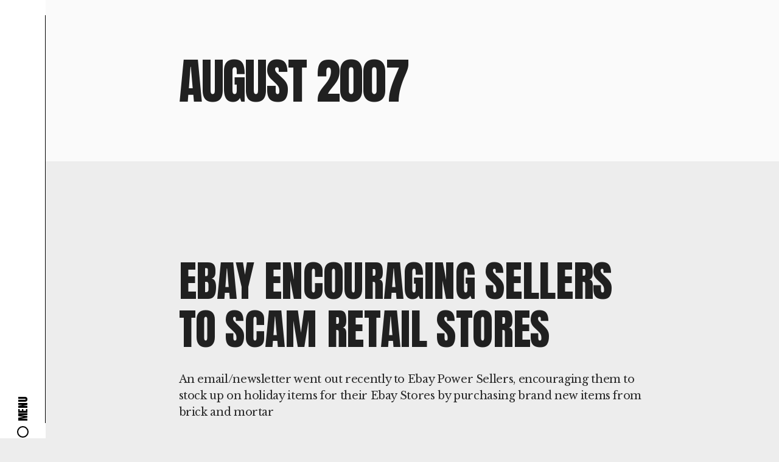

--- FILE ---
content_type: text/html; charset=UTF-8
request_url: https://www.davidbinkowski.com/2007/08/
body_size: 12405
content:
<!DOCTYPE html>
<html lang="en-US">
<head>
	<meta charset="UTF-8">
	<meta name="viewport" content="width=device-width, initial-scale=1, user-scalable=yes">

	<meta name='robots' content='noindex, follow' />

	<!-- This site is optimized with the Yoast SEO plugin v26.5 - https://yoast.com/wordpress/plugins/seo/ -->
	<title>August 2007 - David Binkowski</title>
	<meta property="og:locale" content="en_US" />
	<meta property="og:type" content="website" />
	<meta property="og:title" content="August 2007 - David Binkowski" />
	<meta property="og:url" content="https://www.davidbinkowski.com/2007/08/" />
	<meta property="og:site_name" content="David Binkowski" />
	<meta name="twitter:card" content="summary_large_image" />
	<script type="application/ld+json" class="yoast-schema-graph">{"@context":"https://schema.org","@graph":[{"@type":"CollectionPage","@id":"https://www.davidbinkowski.com/2007/08/","url":"https://www.davidbinkowski.com/2007/08/","name":"August 2007 - David Binkowski","isPartOf":{"@id":"https://www.davidbinkowski.com/#website"},"breadcrumb":{"@id":"https://www.davidbinkowski.com/2007/08/#breadcrumb"},"inLanguage":"en-US"},{"@type":"BreadcrumbList","@id":"https://www.davidbinkowski.com/2007/08/#breadcrumb","itemListElement":[{"@type":"ListItem","position":1,"name":"Home","item":"https://www.davidbinkowski.com/"},{"@type":"ListItem","position":2,"name":"Archives for August 2007"}]},{"@type":"WebSite","@id":"https://www.davidbinkowski.com/#website","url":"https://www.davidbinkowski.com/","name":"David Binkowski","description":"Global marketer, consultant, speaker and podcaster","publisher":{"@id":"https://www.davidbinkowski.com/#/schema/person/8cc6771e3a591f863f2b57852c8959ba"},"potentialAction":[{"@type":"SearchAction","target":{"@type":"EntryPoint","urlTemplate":"https://www.davidbinkowski.com/?s={search_term_string}"},"query-input":{"@type":"PropertyValueSpecification","valueRequired":true,"valueName":"search_term_string"}}],"inLanguage":"en-US"},{"@type":["Person","Organization"],"@id":"https://www.davidbinkowski.com/#/schema/person/8cc6771e3a591f863f2b57852c8959ba","name":"David Binkowski","image":{"@type":"ImageObject","inLanguage":"en-US","@id":"https://www.davidbinkowski.com/#/schema/person/image/","url":"https://www.davidbinkowski.com/wp-content/uploads/2022/07/davidbinkowski_headshot.jpg","contentUrl":"https://www.davidbinkowski.com/wp-content/uploads/2022/07/davidbinkowski_headshot.jpg","width":400,"height":400,"caption":"David Binkowski"},"logo":{"@id":"https://www.davidbinkowski.com/#/schema/person/image/"},"sameAs":["https://www.largemedia.com"]}]}</script>
	<!-- / Yoast SEO plugin. -->


<link rel='dns-prefetch' href='//www.googletagmanager.com' />
<link rel='dns-prefetch' href='//fonts.googleapis.com' />
<link rel="alternate" type="application/rss+xml" title="David Binkowski &raquo; Feed" href="https://www.davidbinkowski.com/feed/" />
<link rel="alternate" type="application/rss+xml" title="David Binkowski &raquo; Comments Feed" href="https://www.davidbinkowski.com/comments/feed/" />
<style id='wp-img-auto-sizes-contain-inline-css' type='text/css'>
img:is([sizes=auto i],[sizes^="auto," i]){contain-intrinsic-size:3000px 1500px}
/*# sourceURL=wp-img-auto-sizes-contain-inline-css */
</style>
<style id='classic-theme-styles-inline-css' type='text/css'>
/*! This file is auto-generated */
.wp-block-button__link{color:#fff;background-color:#32373c;border-radius:9999px;box-shadow:none;text-decoration:none;padding:calc(.667em + 2px) calc(1.333em + 2px);font-size:1.125em}.wp-block-file__button{background:#32373c;color:#fff;text-decoration:none}
/*# sourceURL=/wp-includes/css/classic-themes.min.css */
</style>
<style id='global-styles-inline-css' type='text/css'>
:root{--wp--preset--aspect-ratio--square: 1;--wp--preset--aspect-ratio--4-3: 4/3;--wp--preset--aspect-ratio--3-4: 3/4;--wp--preset--aspect-ratio--3-2: 3/2;--wp--preset--aspect-ratio--2-3: 2/3;--wp--preset--aspect-ratio--16-9: 16/9;--wp--preset--aspect-ratio--9-16: 9/16;--wp--preset--color--black: #000000;--wp--preset--color--cyan-bluish-gray: #abb8c3;--wp--preset--color--white: #ffffff;--wp--preset--color--pale-pink: #f78da7;--wp--preset--color--vivid-red: #cf2e2e;--wp--preset--color--luminous-vivid-orange: #ff6900;--wp--preset--color--luminous-vivid-amber: #fcb900;--wp--preset--color--light-green-cyan: #7bdcb5;--wp--preset--color--vivid-green-cyan: #00d084;--wp--preset--color--pale-cyan-blue: #8ed1fc;--wp--preset--color--vivid-cyan-blue: #0693e3;--wp--preset--color--vivid-purple: #9b51e0;--wp--preset--gradient--vivid-cyan-blue-to-vivid-purple: linear-gradient(135deg,rgb(6,147,227) 0%,rgb(155,81,224) 100%);--wp--preset--gradient--light-green-cyan-to-vivid-green-cyan: linear-gradient(135deg,rgb(122,220,180) 0%,rgb(0,208,130) 100%);--wp--preset--gradient--luminous-vivid-amber-to-luminous-vivid-orange: linear-gradient(135deg,rgb(252,185,0) 0%,rgb(255,105,0) 100%);--wp--preset--gradient--luminous-vivid-orange-to-vivid-red: linear-gradient(135deg,rgb(255,105,0) 0%,rgb(207,46,46) 100%);--wp--preset--gradient--very-light-gray-to-cyan-bluish-gray: linear-gradient(135deg,rgb(238,238,238) 0%,rgb(169,184,195) 100%);--wp--preset--gradient--cool-to-warm-spectrum: linear-gradient(135deg,rgb(74,234,220) 0%,rgb(151,120,209) 20%,rgb(207,42,186) 40%,rgb(238,44,130) 60%,rgb(251,105,98) 80%,rgb(254,248,76) 100%);--wp--preset--gradient--blush-light-purple: linear-gradient(135deg,rgb(255,206,236) 0%,rgb(152,150,240) 100%);--wp--preset--gradient--blush-bordeaux: linear-gradient(135deg,rgb(254,205,165) 0%,rgb(254,45,45) 50%,rgb(107,0,62) 100%);--wp--preset--gradient--luminous-dusk: linear-gradient(135deg,rgb(255,203,112) 0%,rgb(199,81,192) 50%,rgb(65,88,208) 100%);--wp--preset--gradient--pale-ocean: linear-gradient(135deg,rgb(255,245,203) 0%,rgb(182,227,212) 50%,rgb(51,167,181) 100%);--wp--preset--gradient--electric-grass: linear-gradient(135deg,rgb(202,248,128) 0%,rgb(113,206,126) 100%);--wp--preset--gradient--midnight: linear-gradient(135deg,rgb(2,3,129) 0%,rgb(40,116,252) 100%);--wp--preset--font-size--small: 13px;--wp--preset--font-size--medium: 20px;--wp--preset--font-size--large: 36px;--wp--preset--font-size--x-large: 42px;--wp--preset--spacing--20: 0.44rem;--wp--preset--spacing--30: 0.67rem;--wp--preset--spacing--40: 1rem;--wp--preset--spacing--50: 1.5rem;--wp--preset--spacing--60: 2.25rem;--wp--preset--spacing--70: 3.38rem;--wp--preset--spacing--80: 5.06rem;--wp--preset--shadow--natural: 6px 6px 9px rgba(0, 0, 0, 0.2);--wp--preset--shadow--deep: 12px 12px 50px rgba(0, 0, 0, 0.4);--wp--preset--shadow--sharp: 6px 6px 0px rgba(0, 0, 0, 0.2);--wp--preset--shadow--outlined: 6px 6px 0px -3px rgb(255, 255, 255), 6px 6px rgb(0, 0, 0);--wp--preset--shadow--crisp: 6px 6px 0px rgb(0, 0, 0);}:where(.is-layout-flex){gap: 0.5em;}:where(.is-layout-grid){gap: 0.5em;}body .is-layout-flex{display: flex;}.is-layout-flex{flex-wrap: wrap;align-items: center;}.is-layout-flex > :is(*, div){margin: 0;}body .is-layout-grid{display: grid;}.is-layout-grid > :is(*, div){margin: 0;}:where(.wp-block-columns.is-layout-flex){gap: 2em;}:where(.wp-block-columns.is-layout-grid){gap: 2em;}:where(.wp-block-post-template.is-layout-flex){gap: 1.25em;}:where(.wp-block-post-template.is-layout-grid){gap: 1.25em;}.has-black-color{color: var(--wp--preset--color--black) !important;}.has-cyan-bluish-gray-color{color: var(--wp--preset--color--cyan-bluish-gray) !important;}.has-white-color{color: var(--wp--preset--color--white) !important;}.has-pale-pink-color{color: var(--wp--preset--color--pale-pink) !important;}.has-vivid-red-color{color: var(--wp--preset--color--vivid-red) !important;}.has-luminous-vivid-orange-color{color: var(--wp--preset--color--luminous-vivid-orange) !important;}.has-luminous-vivid-amber-color{color: var(--wp--preset--color--luminous-vivid-amber) !important;}.has-light-green-cyan-color{color: var(--wp--preset--color--light-green-cyan) !important;}.has-vivid-green-cyan-color{color: var(--wp--preset--color--vivid-green-cyan) !important;}.has-pale-cyan-blue-color{color: var(--wp--preset--color--pale-cyan-blue) !important;}.has-vivid-cyan-blue-color{color: var(--wp--preset--color--vivid-cyan-blue) !important;}.has-vivid-purple-color{color: var(--wp--preset--color--vivid-purple) !important;}.has-black-background-color{background-color: var(--wp--preset--color--black) !important;}.has-cyan-bluish-gray-background-color{background-color: var(--wp--preset--color--cyan-bluish-gray) !important;}.has-white-background-color{background-color: var(--wp--preset--color--white) !important;}.has-pale-pink-background-color{background-color: var(--wp--preset--color--pale-pink) !important;}.has-vivid-red-background-color{background-color: var(--wp--preset--color--vivid-red) !important;}.has-luminous-vivid-orange-background-color{background-color: var(--wp--preset--color--luminous-vivid-orange) !important;}.has-luminous-vivid-amber-background-color{background-color: var(--wp--preset--color--luminous-vivid-amber) !important;}.has-light-green-cyan-background-color{background-color: var(--wp--preset--color--light-green-cyan) !important;}.has-vivid-green-cyan-background-color{background-color: var(--wp--preset--color--vivid-green-cyan) !important;}.has-pale-cyan-blue-background-color{background-color: var(--wp--preset--color--pale-cyan-blue) !important;}.has-vivid-cyan-blue-background-color{background-color: var(--wp--preset--color--vivid-cyan-blue) !important;}.has-vivid-purple-background-color{background-color: var(--wp--preset--color--vivid-purple) !important;}.has-black-border-color{border-color: var(--wp--preset--color--black) !important;}.has-cyan-bluish-gray-border-color{border-color: var(--wp--preset--color--cyan-bluish-gray) !important;}.has-white-border-color{border-color: var(--wp--preset--color--white) !important;}.has-pale-pink-border-color{border-color: var(--wp--preset--color--pale-pink) !important;}.has-vivid-red-border-color{border-color: var(--wp--preset--color--vivid-red) !important;}.has-luminous-vivid-orange-border-color{border-color: var(--wp--preset--color--luminous-vivid-orange) !important;}.has-luminous-vivid-amber-border-color{border-color: var(--wp--preset--color--luminous-vivid-amber) !important;}.has-light-green-cyan-border-color{border-color: var(--wp--preset--color--light-green-cyan) !important;}.has-vivid-green-cyan-border-color{border-color: var(--wp--preset--color--vivid-green-cyan) !important;}.has-pale-cyan-blue-border-color{border-color: var(--wp--preset--color--pale-cyan-blue) !important;}.has-vivid-cyan-blue-border-color{border-color: var(--wp--preset--color--vivid-cyan-blue) !important;}.has-vivid-purple-border-color{border-color: var(--wp--preset--color--vivid-purple) !important;}.has-vivid-cyan-blue-to-vivid-purple-gradient-background{background: var(--wp--preset--gradient--vivid-cyan-blue-to-vivid-purple) !important;}.has-light-green-cyan-to-vivid-green-cyan-gradient-background{background: var(--wp--preset--gradient--light-green-cyan-to-vivid-green-cyan) !important;}.has-luminous-vivid-amber-to-luminous-vivid-orange-gradient-background{background: var(--wp--preset--gradient--luminous-vivid-amber-to-luminous-vivid-orange) !important;}.has-luminous-vivid-orange-to-vivid-red-gradient-background{background: var(--wp--preset--gradient--luminous-vivid-orange-to-vivid-red) !important;}.has-very-light-gray-to-cyan-bluish-gray-gradient-background{background: var(--wp--preset--gradient--very-light-gray-to-cyan-bluish-gray) !important;}.has-cool-to-warm-spectrum-gradient-background{background: var(--wp--preset--gradient--cool-to-warm-spectrum) !important;}.has-blush-light-purple-gradient-background{background: var(--wp--preset--gradient--blush-light-purple) !important;}.has-blush-bordeaux-gradient-background{background: var(--wp--preset--gradient--blush-bordeaux) !important;}.has-luminous-dusk-gradient-background{background: var(--wp--preset--gradient--luminous-dusk) !important;}.has-pale-ocean-gradient-background{background: var(--wp--preset--gradient--pale-ocean) !important;}.has-electric-grass-gradient-background{background: var(--wp--preset--gradient--electric-grass) !important;}.has-midnight-gradient-background{background: var(--wp--preset--gradient--midnight) !important;}.has-small-font-size{font-size: var(--wp--preset--font-size--small) !important;}.has-medium-font-size{font-size: var(--wp--preset--font-size--medium) !important;}.has-large-font-size{font-size: var(--wp--preset--font-size--large) !important;}.has-x-large-font-size{font-size: var(--wp--preset--font-size--x-large) !important;}
:where(.wp-block-post-template.is-layout-flex){gap: 1.25em;}:where(.wp-block-post-template.is-layout-grid){gap: 1.25em;}
:where(.wp-block-term-template.is-layout-flex){gap: 1.25em;}:where(.wp-block-term-template.is-layout-grid){gap: 1.25em;}
:where(.wp-block-columns.is-layout-flex){gap: 2em;}:where(.wp-block-columns.is-layout-grid){gap: 2em;}
:root :where(.wp-block-pullquote){font-size: 1.5em;line-height: 1.6;}
/*# sourceURL=global-styles-inline-css */
</style>
<link rel='stylesheet' id='wpo_min-header-0-css' href='https://www.davidbinkowski.com/wp-content/cache/wpo-minify/1765361079/assets/wpo-minify-header-580e9720.min.css' type='text/css' media='all' />
<script type="text/javascript" id="wpo_min-header-0-js-extra">
/* <![CDATA[ */
var latepoint_helper = {"route_action":"latepoint_route_call","response_status":{"success":"success","error":"error"},"ajaxurl":"https://www.davidbinkowski.com/wp-admin/admin-ajax.php","time_pick_style":"timebox","string_today":"Today","reload_booking_form_summary_route":"steps__reload_booking_form_summary_panel","time_system":"12","msg_not_available":"Not Available","booking_button_route":"steps__start","remove_cart_item_route":"carts__remove_item_from_cart","show_booking_end_time":"no","customer_dashboard_url":"https://www.davidbinkowski.com/customer-cabinet","demo_mode":"","cancel_booking_prompt":"Are you sure you want to cancel this appointment?","single_space_message":"Space Available","many_spaces_message":"Spaces Available","body_font_family":"\"latepoint\", -apple-system, system-ui, BlinkMacSystemFont, \"Segoe UI\", Roboto, \"Helvetica Neue\", Arial, sans-serif ","headings_font_family":"\"latepoint\", -apple-system, system-ui, BlinkMacSystemFont, \"Segoe UI\", Roboto, \"Helvetica Neue\", Arial, sans-serif ","currency_symbol_before":"$","currency_symbol_after":"","thousand_separator":",","decimal_separator":".","number_of_decimals":"2","included_phone_countries":"[]","default_phone_country":"us","is_timezone_selected":"","start_from_order_intent_route":"steps__start_from_order_intent","start_from_order_intent_key":"","is_enabled_show_dial_code_with_flag":"1","mask_phone_number_fields":"1","msg_validation_presence":"can not be blank","msg_validation_presence_checkbox":"has to be checked","msg_validation_invalid":"is invalid","msg_minutes_suffix":" minutes","is_stripe_connect_enabled":"","check_order_intent_bookable_route":"steps__check_order_intent_bookable","generate_timeslots_for_day_route":"steps__generate_timeslots_for_day","payment_environment":"live","style_border_radius":"flat","datepicker_timeslot_selected_label":"Selected","invoices_payment_form_route":"invoices__payment_form","invoices_summary_before_payment_route":"invoices__summary_before_payment","reset_presets_when_adding_new_item":"","start_from_transaction_access_key":"","stripe_connect_route_create_payment_intent":"stripe_connect__create_payment_intent","stripe_connect_route_create_payment_intent_for_transaction_intent":"stripe_connect__create_payment_intent_for_transaction"};
//# sourceURL=wpo_min-header-0-js-extra
/* ]]> */
</script>
<script type="text/javascript" src="https://www.davidbinkowski.com/wp-content/cache/wpo-minify/1765361079/assets/wpo-minify-header-539b406f.min.js" id="wpo_min-header-0-js"></script>

<!-- Google tag (gtag.js) snippet added by Site Kit -->
<!-- Google Analytics snippet added by Site Kit -->
<script type="text/javascript" src="https://www.googletagmanager.com/gtag/js?id=G-M7WFYW0RES" id="google_gtagjs-js" async></script>
<script type="text/javascript" id="google_gtagjs-js-after">
/* <![CDATA[ */
window.dataLayer = window.dataLayer || [];function gtag(){dataLayer.push(arguments);}
gtag("set","linker",{"domains":["www.davidbinkowski.com"]});
gtag("js", new Date());
gtag("set", "developer_id.dZTNiMT", true);
gtag("config", "G-M7WFYW0RES");
//# sourceURL=google_gtagjs-js-after
/* ]]> */
</script>
<link rel="https://api.w.org/" href="https://www.davidbinkowski.com/wp-json/" /><link rel="EditURI" type="application/rsd+xml" title="RSD" href="https://www.davidbinkowski.com/xmlrpc.php?rsd" />
<meta name="generator" content="WordPress 6.9" />
<meta name="generator" content="Site Kit by Google 1.167.0" /><meta name="generator" content="Elementor 3.33.4; features: e_font_icon_svg, additional_custom_breakpoints; settings: css_print_method-external, google_font-enabled, font_display-swap">
			<style>
				.e-con.e-parent:nth-of-type(n+4):not(.e-lazyloaded):not(.e-no-lazyload),
				.e-con.e-parent:nth-of-type(n+4):not(.e-lazyloaded):not(.e-no-lazyload) * {
					background-image: none !important;
				}
				@media screen and (max-height: 1024px) {
					.e-con.e-parent:nth-of-type(n+3):not(.e-lazyloaded):not(.e-no-lazyload),
					.e-con.e-parent:nth-of-type(n+3):not(.e-lazyloaded):not(.e-no-lazyload) * {
						background-image: none !important;
					}
				}
				@media screen and (max-height: 640px) {
					.e-con.e-parent:nth-of-type(n+2):not(.e-lazyloaded):not(.e-no-lazyload),
					.e-con.e-parent:nth-of-type(n+2):not(.e-lazyloaded):not(.e-no-lazyload) * {
						background-image: none !important;
					}
				}
			</style>
			</head>
<body class="archive date wp-custom-logo wp-theme-grete latepoint qode-framework-1.2.6 qodef-qi--no-touch qi-addons-for-elementor-1.9.5 grete-core-1.2 qode-optimizer-1.0.4 grete-1.4 qodef-content-grid-1100 qodef-back-to-top--enabled qodef-custom-cursor-enabled qodef-custom-cursor-x-with-circle  qodef-header--vertical-sliding qodef-header-appearance--none qodef-header--transparent qodef-mobile-header--standard qodef-drop-down-second--full-width qodef-drop-down-second--default elementor-default elementor-kit-5" itemscope itemtype="https://schema.org/WebPage">
	<a class="skip-link screen-reader-text" href="#qodef-page-content">Skip to the content</a>	<div id="qodef-page-wrapper" class="">
		
<header id="qodef-page-header" role="banner">
	<div id="qodef-page-header-inner" class=" qodef-skin--dark">
		<div class="qodef-vertical-sliding-area qodef--static">
			<a itemprop="url" class="qodef-header-logo-link qodef-height--not-set qodef-source--image" href="https://www.davidbinkowski.com/" rel="home">
	<img fetchpriority="high" width="375" height="375" src="https://www.davidbinkowski.com/wp-content/uploads/2025/10/cropped-db_logo_white.png" class="qodef-header-logo-image qodef--main qodef--customizer" alt="David Binkowski" itemprop="logo" decoding="async" srcset="https://www.davidbinkowski.com/wp-content/uploads/2025/10/cropped-db_logo_white.png 375w, https://www.davidbinkowski.com/wp-content/uploads/2025/10/cropped-db_logo_white-300x300.png 300w, https://www.davidbinkowski.com/wp-content/uploads/2025/10/cropped-db_logo_white-150x150.png 150w" sizes="(max-width: 375px) 100vw, 375px" /></a>
<a href="javascript:void(0)"  class="qodef-opener-icon qodef-m qodef-source--predefined qodef-vertical-sliding-menu-opener"  >
	<span class="qodef-m-icon qodef--open">
		<span class="qodef-m-lines"><span class="qodef-m-line qodef--1"></span><span class="qodef-m-line qodef--2"></span></span><span class="qodef-m-text">
                            <span class="qodef-text-initial">Menu </span>
                            <span class="qodef-text-duplicate">Menu </span>
                        </span>	</span>
			<span class="qodef-m-icon qodef--close">
			<span class="qodef-m-lines"><span class="qodef-m-line qodef--1"></span><span class="qodef-m-line qodef--2"></span></span><span class="qodef-m-text">
                            <span class="qodef-text-initial">Close</span>
                            <span class="qodef-text-duplicate">Close</span>
                        </span>		</span>
		</a>
		</div>
		<div class="qodef-vertical-sliding-area qodef--dynamic">
				<nav class="qodef-header-vertical-sliding-navigation qodef-vertical-sliding-drop-down--below qodef-custom-header-navigation" role="navigation" aria-label="Vertical Sliding Menu">
		<ul id="menu-main-menu-1" class="menu"><li class="menu-item menu-item-type-post_type menu-item-object-page menu-item-home menu-item-27"><a href="https://www.davidbinkowski.com/"><span class="qodef-menu-item-text"><span class="qodef-nav-item-initial">Home</span><span class="qodef-nav-item-duplicate">Home</span></span></a></li>
<li class="menu-item menu-item-type-post_type menu-item-object-page menu-item-26"><a href="https://www.davidbinkowski.com/about/"><span class="qodef-menu-item-text"><span class="qodef-nav-item-initial">About</span><span class="qodef-nav-item-duplicate">About</span></span></a></li>
<li class="menu-item menu-item-type-post_type menu-item-object-page menu-item-2239"><a href="https://www.davidbinkowski.com/projects/"><span class="qodef-menu-item-text"><span class="qodef-nav-item-initial">Projects</span><span class="qodef-nav-item-duplicate">Projects</span></span></a></li>
<li class="menu-item menu-item-type-post_type menu-item-object-page menu-item-24"><a href="https://www.davidbinkowski.com/services/"><span class="qodef-menu-item-text"><span class="qodef-nav-item-initial">Services</span><span class="qodef-nav-item-duplicate">Services</span></span></a></li>
<li class="menu-item menu-item-type-post_type menu-item-object-page menu-item-2238"><a href="https://www.davidbinkowski.com/contact/"><span class="qodef-menu-item-text"><span class="qodef-nav-item-initial">Contact</span><span class="qodef-nav-item-duplicate">Contact</span></span></a></li>
</ul>	</nav>
		</div>
	</div>
</header>
<header id="qodef-page-mobile-header" role="banner">
		<div id="qodef-page-mobile-header-inner" class="">
		<a itemprop="url" class="qodef-mobile-header-logo-link qodef-height--not-set qodef-source--image" href="https://www.davidbinkowski.com/" rel="home">
	<img fetchpriority="high" width="375" height="375" src="https://www.davidbinkowski.com/wp-content/uploads/2025/10/cropped-db_logo_white.png" class="qodef-header-logo-image qodef--main qodef--customizer" alt="David Binkowski" itemprop="logo" decoding="async" srcset="https://www.davidbinkowski.com/wp-content/uploads/2025/10/cropped-db_logo_white.png 375w, https://www.davidbinkowski.com/wp-content/uploads/2025/10/cropped-db_logo_white-300x300.png 300w, https://www.davidbinkowski.com/wp-content/uploads/2025/10/cropped-db_logo_white-150x150.png 150w" sizes="(max-width: 375px) 100vw, 375px" /></a>
<a href="javascript:void(0)"  class="qodef-opener-icon qodef-m qodef-source--predefined qodef-mobile-header-opener"  >
	<span class="qodef-m-icon qodef--open">
		<span class="qodef-m-lines"><span class="qodef-m-line qodef--1"></span><span class="qodef-m-line qodef--2"></span></span>	</span>
			<span class="qodef-m-icon qodef--close">
			<span class="qodef-m-lines"><span class="qodef-m-line qodef--1"></span><span class="qodef-m-line qodef--2"></span></span>		</span>
		</a>
	</div>
		<nav class="qodef-mobile-header-navigation" role="navigation" aria-label="Mobile Menu">
		<ul id="menu-main-menu-3" class=""><li class="menu-item menu-item-type-post_type menu-item-object-page menu-item-home menu-item-27"><a href="https://www.davidbinkowski.com/"><span class="qodef-menu-item-text"><span class="qodef-nav-item-initial">Home</span><span class="qodef-nav-item-duplicate">Home</span></span></a></li>
<li class="menu-item menu-item-type-post_type menu-item-object-page menu-item-26"><a href="https://www.davidbinkowski.com/about/"><span class="qodef-menu-item-text"><span class="qodef-nav-item-initial">About</span><span class="qodef-nav-item-duplicate">About</span></span></a></li>
<li class="menu-item menu-item-type-post_type menu-item-object-page menu-item-2239"><a href="https://www.davidbinkowski.com/projects/"><span class="qodef-menu-item-text"><span class="qodef-nav-item-initial">Projects</span><span class="qodef-nav-item-duplicate">Projects</span></span></a></li>
<li class="menu-item menu-item-type-post_type menu-item-object-page menu-item-24"><a href="https://www.davidbinkowski.com/services/"><span class="qodef-menu-item-text"><span class="qodef-nav-item-initial">Services</span><span class="qodef-nav-item-duplicate">Services</span></span></a></li>
<li class="menu-item menu-item-type-post_type menu-item-object-page menu-item-2238"><a href="https://www.davidbinkowski.com/contact/"><span class="qodef-menu-item-text"><span class="qodef-nav-item-initial">Contact</span><span class="qodef-nav-item-duplicate">Contact</span></span></a></li>
</ul>	</nav>
</header>
		<div id="qodef-page-outer">
			<div class="qodef-page-title qodef-m qodef-title--standard qodef-alignment--left qodef-vertical-alignment--header-bottom">
		<div class="qodef-m-inner">
		<div class="qodef-m-content qodef-content-grid ">
	<h1 class="qodef-m-title entry-title">
		August 2007	</h1>
	</div>
	</div>
	</div>
			<div id="qodef-page-inner" class="qodef-content-grid">
<main id="qodef-page-content" class="qodef-grid qodef-layout--template " role="main">
	<div class="qodef-grid-inner clear">
		<div class="qodef-grid-item qodef-page-content-section qodef-col--12">
		<div class="qodef-blog qodef-m qodef--list">
		<article class="qodef-blog-item qodef-e post-382 post type-post status-publish format-standard hentry category-ebay category-ebay-power-sellers category-ecommerce category-scam">
	<div class="qodef-e-inner">
		<div class="qodef-e-media">
	</div>
		<div class="qodef-e-content">

			<div class="qodef-e-text">
				<h2 itemprop="name" class="qodef-e-title entry-title">
			<a itemprop="url" class="qodef-e-title-link" href="https://www.davidbinkowski.com/ebay-encouraging-sellers-to-scam-retail-stores/">
			Ebay encouraging Sellers to scam retail stores			</a>
	</h2>
		<p itemprop="description" class="qodef-e-excerpt">An email/newsletter went out recently to Ebay Power Sellers, encouraging them to stock up on holiday items for their Ebay Stores by purchasing brand new items from brick and mortar</p>
					</div>
			<div class="qodef-e-bottom-holder">
				<div class="qodef-e-left qodef-e-info">
					<a title="Title Text: " itemprop="dateCreated" href="https://www.davidbinkowski.com/2007/08/" class="entry-date published updated">
	August 28, 2007</a><div class="qodef-info-separator-end"></div>
<a href="https://www.davidbinkowski.com/category/ebay/" rel="tag">ebay</a><span class="qodef-info-separator-single"></span><a href="https://www.davidbinkowski.com/category/ebay-power-sellers/" rel="tag">ebay power sellers</a><span class="qodef-info-separator-single"></span><a href="https://www.davidbinkowski.com/category/ecommerce/" rel="tag">ecommerce</a><span class="qodef-info-separator-single"></span><a href="https://www.davidbinkowski.com/category/scam/" rel="tag">scam</a><div class="qodef-info-separator-end"></div>
				</div>
				<div class="qodef-e-right">
						<div class="qodef-shortcode qodef-m qodef-social-share clear qodef-layout--text">		<ul class="qodef-shortcode-list">		<li class="qodef-facebook-share">	<a itemprop="url" class="qodef-share-link" href="#" onclick="window.open(&#039;https://www.facebook.com/sharer.php?u=https%3A%2F%2Fwww.davidbinkowski.com%2Febay-encouraging-sellers-to-scam-retail-stores%2F&#039;, &#039;sharer&#039;, &#039;toolbar=0,status=0,width=620,height=280&#039;);">					<span class="qodef-social-network-text">fb</span>			</a></li><li class="qodef-twitter-share">	<a itemprop="url" class="qodef-share-link" href="#" onclick="window.open(&#039;https://twitter.com/intent/tweet?text=An+email%2Fnewsletter+went+out+recently+to+Ebay+Power+Sellers%2C+encouraging+them+to+stock+up+on++via+%40QodeInteractivehttps://www.davidbinkowski.com/ebay-encouraging-sellers-to-scam-retail-stores/&#039;, &#039;popupwindow&#039;, &#039;scrollbars=yes,width=800,height=400&#039;);">					<span class="qodef-social-network-text">tw</span>			</a></li><li class="qodef-linkedin-share">	<a itemprop="url" class="qodef-share-link" href="#" onclick="popUp=window.open(&#039;https://www.linkedin.com/sharing/share-offsite?url==https%3A%2F%2Fwww.davidbinkowski.com%2Febay-encouraging-sellers-to-scam-retail-stores%2F&amp;title=Ebay+encouraging+Sellers+to+scam+retail+stores&#039;, &#039;popupwindow&#039;, &#039;scrollbars=yes,width=800,height=400&#039;);popUp.focus();return false;">					<span class="qodef-social-network-text">lnkd</span>			</a></li><li class="qodef-pinterest-share">	<a itemprop="url" class="qodef-share-link" href="#" onclick="popUp=window.open(&#039;https://pinterest.com/pin/create/button/?url=https%3A%2F%2Fwww.davidbinkowski.com%2Febay-encouraging-sellers-to-scam-retail-stores%2F&amp;description=Ebay+encouraging+Sellers+to+scam+retail+stores&amp;media=&#039;, &#039;popupwindow&#039;, &#039;scrollbars=yes,width=800,height=400&#039;);popUp.focus();return false;">					<span class="qodef-social-network-text">pin</span>			</a></li><li class="qodef-tumblr-share">	<a itemprop="url" class="qodef-share-link" href="#" onclick="popUp=window.open(&#039;https://www.tumblr.com/share/link?url=https%3A%2F%2Fwww.davidbinkowski.com%2Febay-encouraging-sellers-to-scam-retail-stores%2F&amp;name=Ebay+encouraging+Sellers+to+scam+retail+stores&amp;description=An+email%2Fnewsletter+went+out+recently+to+Ebay+Power+Sellers%2C+encouraging+them+to+stock+up+on+holiday+items+for+their+Ebay+Stores+by+purchasing+brand+new+items+from+brick+and+mortar+stores.+The+article%2C+entitled+%26%238220%3BSourcing+for+Profitability%26%238221%3B%2C+had+a+tip+called+%26%238220%3BReturns+means+low+risk%26%238221%3B.+Yep%2C+you+read+it+right+%26%238211%3B+Ebay+is+telling+its+%5B%26hellip%3B%5D&#039;, &#039;popupwindow&#039;, &#039;scrollbars=yes,width=800,height=400&#039;);popUp.focus();return false;">					<span class="qodef-social-network-text">tmb</span>			</a></li><li class="qodef-vk-share">	<a itemprop="url" class="qodef-share-link" href="#" onclick="popUp=window.open(&#039;https://vkontakte.ru/share.php?url=https%3A%2F%2Fwww.davidbinkowski.com%2Febay-encouraging-sellers-to-scam-retail-stores%2F&amp;title=Ebay+encouraging+Sellers+to+scam+retail+stores&amp;description=An+email%2Fnewsletter+went+out+recently+to+Ebay+Power+Sellers%2C+encouraging+them+to+stock+up+on+holiday+items+for+their+Ebay+Stores+by+purchasing+brand+new+items+from+brick+and+mortar+stores.+The+article%2C+entitled+%26%238220%3BSourcing+for+Profitability%26%238221%3B%2C+had+a+tip+called+%26%238220%3BReturns+means+low+risk%26%238221%3B.+Yep%2C+you+read+it+right+%26%238211%3B+Ebay+is+telling+its+%5B%26hellip%3B%5D&amp;image=&#039;, &#039;popupwindow&#039;, &#039;scrollbars=yes,width=800,height=400&#039;);popUp.focus();return false;">					<span class="qodef-social-network-text">vk</span>			</a></li>	</ul></div>				</div>
			</div>
		</div>
	</div>
</article>
<article class="qodef-blog-item qodef-e post-384 post type-post status-publish format-standard hentry category-apogee category-pay-per-post category-wall-street-journal category-word-of-mouth-marketing">
	<div class="qodef-e-inner">
		<div class="qodef-e-media">
	</div>
		<div class="qodef-e-content">

			<div class="qodef-e-text">
				<h2 itemprop="name" class="qodef-e-title entry-title">
			<a itemprop="url" class="qodef-e-title-link" href="https://www.davidbinkowski.com/advertising-is-not-word-of-mouth-marketing/">
			Advertising is not word of mouth marketing			</a>
	</h2>
		<p itemprop="description" class="qodef-e-excerpt">I&#8217;m going to bite and actually blog about this because I want to shed some light on how bloggers are screwing themselves for a few dollars as well as debunk a claim on WOM by</p>
					</div>
			<div class="qodef-e-bottom-holder">
				<div class="qodef-e-left qodef-e-info">
					<a title="Title Text: " itemprop="dateCreated" href="https://www.davidbinkowski.com/2007/08/" class="entry-date published updated">
	August 27, 2007</a><div class="qodef-info-separator-end"></div>
<a href="https://www.davidbinkowski.com/category/apogee/" rel="tag">apogee</a><span class="qodef-info-separator-single"></span><a href="https://www.davidbinkowski.com/category/pay-per-post/" rel="tag">pay per post</a><span class="qodef-info-separator-single"></span><a href="https://www.davidbinkowski.com/category/wall-street-journal/" rel="tag">wall street journal</a><span class="qodef-info-separator-single"></span><a href="https://www.davidbinkowski.com/category/word-of-mouth-marketing/" rel="tag">word of mouth marketing</a><div class="qodef-info-separator-end"></div>
				</div>
				<div class="qodef-e-right">
						<div class="qodef-shortcode qodef-m qodef-social-share clear qodef-layout--text">		<ul class="qodef-shortcode-list">		<li class="qodef-facebook-share">	<a itemprop="url" class="qodef-share-link" href="#" onclick="window.open(&#039;https://www.facebook.com/sharer.php?u=https%3A%2F%2Fwww.davidbinkowski.com%2Fadvertising-is-not-word-of-mouth-marketing%2F&#039;, &#039;sharer&#039;, &#039;toolbar=0,status=0,width=620,height=280&#039;);">					<span class="qodef-social-network-text">fb</span>			</a></li><li class="qodef-twitter-share">	<a itemprop="url" class="qodef-share-link" href="#" onclick="window.open(&#039;https://twitter.com/intent/tweet?text=I%26%238217%3Bm+going+to+bite+and+actually+blog+about+this+because+I+want+to+shed+some+light+on+how++via+%40QodeInteractivehttps://www.davidbinkowski.com/advertising-is-not-word-of-mouth-marketing/&#039;, &#039;popupwindow&#039;, &#039;scrollbars=yes,width=800,height=400&#039;);">					<span class="qodef-social-network-text">tw</span>			</a></li><li class="qodef-linkedin-share">	<a itemprop="url" class="qodef-share-link" href="#" onclick="popUp=window.open(&#039;https://www.linkedin.com/sharing/share-offsite?url==https%3A%2F%2Fwww.davidbinkowski.com%2Fadvertising-is-not-word-of-mouth-marketing%2F&amp;title=Advertising+is+not+word+of+mouth+marketing&#039;, &#039;popupwindow&#039;, &#039;scrollbars=yes,width=800,height=400&#039;);popUp.focus();return false;">					<span class="qodef-social-network-text">lnkd</span>			</a></li><li class="qodef-pinterest-share">	<a itemprop="url" class="qodef-share-link" href="#" onclick="popUp=window.open(&#039;https://pinterest.com/pin/create/button/?url=https%3A%2F%2Fwww.davidbinkowski.com%2Fadvertising-is-not-word-of-mouth-marketing%2F&amp;description=Advertising+is+not+word+of+mouth+marketing&amp;media=&#039;, &#039;popupwindow&#039;, &#039;scrollbars=yes,width=800,height=400&#039;);popUp.focus();return false;">					<span class="qodef-social-network-text">pin</span>			</a></li><li class="qodef-tumblr-share">	<a itemprop="url" class="qodef-share-link" href="#" onclick="popUp=window.open(&#039;https://www.tumblr.com/share/link?url=https%3A%2F%2Fwww.davidbinkowski.com%2Fadvertising-is-not-word-of-mouth-marketing%2F&amp;name=Advertising+is+not+word+of+mouth+marketing&amp;description=I%26%238217%3Bm+going+to+bite+and+actually+blog+about+this+because+I+want+to+shed+some+light+on+how+bloggers+are+screwing+themselves+for+a+few+dollars+as+well+as+debunk+a+claim+on+WOM+by+advertisers.+An+article+in+the+WSJ+has+me+laughing+this+morning.+It%26%238217%3Bs+about+search+company+Apogee%2C+who%26%238217%3Bs+using+Pay+Per+%5B%26hellip%3B%5D&#039;, &#039;popupwindow&#039;, &#039;scrollbars=yes,width=800,height=400&#039;);popUp.focus();return false;">					<span class="qodef-social-network-text">tmb</span>			</a></li><li class="qodef-vk-share">	<a itemprop="url" class="qodef-share-link" href="#" onclick="popUp=window.open(&#039;https://vkontakte.ru/share.php?url=https%3A%2F%2Fwww.davidbinkowski.com%2Fadvertising-is-not-word-of-mouth-marketing%2F&amp;title=Advertising+is+not+word+of+mouth+marketing&amp;description=I%26%238217%3Bm+going+to+bite+and+actually+blog+about+this+because+I+want+to+shed+some+light+on+how+bloggers+are+screwing+themselves+for+a+few+dollars+as+well+as+debunk+a+claim+on+WOM+by+advertisers.+An+article+in+the+WSJ+has+me+laughing+this+morning.+It%26%238217%3Bs+about+search+company+Apogee%2C+who%26%238217%3Bs+using+Pay+Per+%5B%26hellip%3B%5D&amp;image=&#039;, &#039;popupwindow&#039;, &#039;scrollbars=yes,width=800,height=400&#039;);popUp.focus();return false;">					<span class="qodef-social-network-text">vk</span>			</a></li>	</ul></div>				</div>
			</div>
		</div>
	</div>
</article>
<article class="qodef-blog-item qodef-e post-386 post type-post status-publish format-standard hentry category-ebay category-geohot category-george-hotz category-iphone category-unlocked">
	<div class="qodef-e-inner">
		<div class="qodef-e-media">
	</div>
		<div class="qodef-e-content">

			<div class="qodef-e-text">
				<h2 itemprop="name" class="qodef-e-title entry-title">
			<a itemprop="url" class="qodef-e-title-link" href="https://www.davidbinkowski.com/own-a-piece-of-history-the-worlds-second-unlocked-iphone/">
			Own a piece of history &#8211; the world&#8217;s second unlocked iPhone			</a>
	</h2>
		<p itemprop="description" class="qodef-e-excerpt">George Hotz is running an Ebay auction for the world&#8217;s second unlocked iPhone. His blog details the ten steps it took to do it. This second (his person phone is the first) ph</p>
					</div>
			<div class="qodef-e-bottom-holder">
				<div class="qodef-e-left qodef-e-info">
					<a title="Title Text: " itemprop="dateCreated" href="https://www.davidbinkowski.com/2007/08/" class="entry-date published updated">
	August 24, 2007</a><div class="qodef-info-separator-end"></div>
<a href="https://www.davidbinkowski.com/category/ebay/" rel="tag">ebay</a><span class="qodef-info-separator-single"></span><a href="https://www.davidbinkowski.com/category/geohot/" rel="tag">geohot</a><span class="qodef-info-separator-single"></span><a href="https://www.davidbinkowski.com/category/george-hotz/" rel="tag">george hotz</a><span class="qodef-info-separator-single"></span><a href="https://www.davidbinkowski.com/category/iphone/" rel="tag">iphone</a><span class="qodef-info-separator-single"></span><a href="https://www.davidbinkowski.com/category/unlocked/" rel="tag">unlocked</a><div class="qodef-info-separator-end"></div>
				</div>
				<div class="qodef-e-right">
						<div class="qodef-shortcode qodef-m qodef-social-share clear qodef-layout--text">		<ul class="qodef-shortcode-list">		<li class="qodef-facebook-share">	<a itemprop="url" class="qodef-share-link" href="#" onclick="window.open(&#039;https://www.facebook.com/sharer.php?u=https%3A%2F%2Fwww.davidbinkowski.com%2Fown-a-piece-of-history-the-worlds-second-unlocked-iphone%2F&#039;, &#039;sharer&#039;, &#039;toolbar=0,status=0,width=620,height=280&#039;);">					<span class="qodef-social-network-text">fb</span>			</a></li><li class="qodef-twitter-share">	<a itemprop="url" class="qodef-share-link" href="#" onclick="window.open(&#039;https://twitter.com/intent/tweet?text=George+Hotz+is+running+an+Ebay+auction+for+the+world%26%238217%3Bs+second+unlocked+iPhone.+His+blog++via+%40QodeInteractivehttps://www.davidbinkowski.com/own-a-piece-of-history-the-worlds-second-unlocked-iphone/&#039;, &#039;popupwindow&#039;, &#039;scrollbars=yes,width=800,height=400&#039;);">					<span class="qodef-social-network-text">tw</span>			</a></li><li class="qodef-linkedin-share">	<a itemprop="url" class="qodef-share-link" href="#" onclick="popUp=window.open(&#039;https://www.linkedin.com/sharing/share-offsite?url==https%3A%2F%2Fwww.davidbinkowski.com%2Fown-a-piece-of-history-the-worlds-second-unlocked-iphone%2F&amp;title=Own+a+piece+of+history+%26%238211%3B+the+world%26%238217%3Bs+second+unlocked+iPhone&#039;, &#039;popupwindow&#039;, &#039;scrollbars=yes,width=800,height=400&#039;);popUp.focus();return false;">					<span class="qodef-social-network-text">lnkd</span>			</a></li><li class="qodef-pinterest-share">	<a itemprop="url" class="qodef-share-link" href="#" onclick="popUp=window.open(&#039;https://pinterest.com/pin/create/button/?url=https%3A%2F%2Fwww.davidbinkowski.com%2Fown-a-piece-of-history-the-worlds-second-unlocked-iphone%2F&amp;description=Own+a+piece+of+history+%26%238211%3B+the+world%26%238217%3Bs+second+unlocked+iPhone&amp;media=&#039;, &#039;popupwindow&#039;, &#039;scrollbars=yes,width=800,height=400&#039;);popUp.focus();return false;">					<span class="qodef-social-network-text">pin</span>			</a></li><li class="qodef-tumblr-share">	<a itemprop="url" class="qodef-share-link" href="#" onclick="popUp=window.open(&#039;https://www.tumblr.com/share/link?url=https%3A%2F%2Fwww.davidbinkowski.com%2Fown-a-piece-of-history-the-worlds-second-unlocked-iphone%2F&amp;name=Own+a+piece+of+history+%26%238211%3B+the+world%26%238217%3Bs+second+unlocked+iPhone&amp;description=George+Hotz+is+running+an+Ebay+auction+for+the+world%26%238217%3Bs+second+unlocked+iPhone.+His+blog+details+the+ten+steps+it+took+to+do+it.+This+second+%28his+person+phone+is+the+first%29+phone+can+be+yours+%28currently%29+for+a+mere+%242%2C175.+Better+yet%2C+you+could+just+follow+the+steps+on+his+blog%2C+unlock+it+yourself+%5B%26hellip%3B%5D&#039;, &#039;popupwindow&#039;, &#039;scrollbars=yes,width=800,height=400&#039;);popUp.focus();return false;">					<span class="qodef-social-network-text">tmb</span>			</a></li><li class="qodef-vk-share">	<a itemprop="url" class="qodef-share-link" href="#" onclick="popUp=window.open(&#039;https://vkontakte.ru/share.php?url=https%3A%2F%2Fwww.davidbinkowski.com%2Fown-a-piece-of-history-the-worlds-second-unlocked-iphone%2F&amp;title=Own+a+piece+of+history+%26%238211%3B+the+world%26%238217%3Bs+second+unlocked+iPhone&amp;description=George+Hotz+is+running+an+Ebay+auction+for+the+world%26%238217%3Bs+second+unlocked+iPhone.+His+blog+details+the+ten+steps+it+took+to+do+it.+This+second+%28his+person+phone+is+the+first%29+phone+can+be+yours+%28currently%29+for+a+mere+%242%2C175.+Better+yet%2C+you+could+just+follow+the+steps+on+his+blog%2C+unlock+it+yourself+%5B%26hellip%3B%5D&amp;image=&#039;, &#039;popupwindow&#039;, &#039;scrollbars=yes,width=800,height=400&#039;);popUp.focus();return false;">					<span class="qodef-social-network-text">vk</span>			</a></li>	</ul></div>				</div>
			</div>
		</div>
	</div>
</article>
<article class="qodef-blog-item qodef-e post-390 post type-post status-publish format-standard hentry category-ethics category-martin-waymire-advocacy-communications">
	<div class="qodef-e-inner">
		<div class="qodef-e-media">
	</div>
		<div class="qodef-e-content">

			<div class="qodef-e-text">
				<h2 itemprop="name" class="qodef-e-title entry-title">
			<a itemprop="url" class="qodef-e-title-link" href="https://www.davidbinkowski.com/yeah-we-can-create-buzz/">
			Yeah, we can create buzz!			</a>
	</h2>
		<p itemprop="description" class="qodef-e-excerpt">Oh, you meant real buzz? Well, we can definitely create fake accounts and try! Comsumerist brings us a classic case of an agency (Martin Waymire Advocacy Communications) lying to i</p>
					</div>
			<div class="qodef-e-bottom-holder">
				<div class="qodef-e-left qodef-e-info">
					<a title="Title Text: " itemprop="dateCreated" href="https://www.davidbinkowski.com/2007/08/" class="entry-date published updated">
	August 24, 2007</a><div class="qodef-info-separator-end"></div>
<a href="https://www.davidbinkowski.com/category/ethics/" rel="tag">ethics</a><span class="qodef-info-separator-single"></span><a href="https://www.davidbinkowski.com/category/martin-waymire-advocacy-communications/" rel="tag">martin waymire advocacy communications</a><div class="qodef-info-separator-end"></div>
				</div>
				<div class="qodef-e-right">
						<div class="qodef-shortcode qodef-m qodef-social-share clear qodef-layout--text">		<ul class="qodef-shortcode-list">		<li class="qodef-facebook-share">	<a itemprop="url" class="qodef-share-link" href="#" onclick="window.open(&#039;https://www.facebook.com/sharer.php?u=https%3A%2F%2Fwww.davidbinkowski.com%2Fyeah-we-can-create-buzz%2F&#039;, &#039;sharer&#039;, &#039;toolbar=0,status=0,width=620,height=280&#039;);">					<span class="qodef-social-network-text">fb</span>			</a></li><li class="qodef-twitter-share">	<a itemprop="url" class="qodef-share-link" href="#" onclick="window.open(&#039;https://twitter.com/intent/tweet?text=Oh%2C+you+meant+real+buzz%3F+Well%2C+we+can+definitely+create+fake+accounts+and+try%21+Comsumerist++via+%40QodeInteractivehttps://www.davidbinkowski.com/yeah-we-can-create-buzz/&#039;, &#039;popupwindow&#039;, &#039;scrollbars=yes,width=800,height=400&#039;);">					<span class="qodef-social-network-text">tw</span>			</a></li><li class="qodef-linkedin-share">	<a itemprop="url" class="qodef-share-link" href="#" onclick="popUp=window.open(&#039;https://www.linkedin.com/sharing/share-offsite?url==https%3A%2F%2Fwww.davidbinkowski.com%2Fyeah-we-can-create-buzz%2F&amp;title=Yeah%2C+we+can+create+buzz%21&#039;, &#039;popupwindow&#039;, &#039;scrollbars=yes,width=800,height=400&#039;);popUp.focus();return false;">					<span class="qodef-social-network-text">lnkd</span>			</a></li><li class="qodef-pinterest-share">	<a itemprop="url" class="qodef-share-link" href="#" onclick="popUp=window.open(&#039;https://pinterest.com/pin/create/button/?url=https%3A%2F%2Fwww.davidbinkowski.com%2Fyeah-we-can-create-buzz%2F&amp;description=Yeah%2C+we+can+create+buzz%21&amp;media=&#039;, &#039;popupwindow&#039;, &#039;scrollbars=yes,width=800,height=400&#039;);popUp.focus();return false;">					<span class="qodef-social-network-text">pin</span>			</a></li><li class="qodef-tumblr-share">	<a itemprop="url" class="qodef-share-link" href="#" onclick="popUp=window.open(&#039;https://www.tumblr.com/share/link?url=https%3A%2F%2Fwww.davidbinkowski.com%2Fyeah-we-can-create-buzz%2F&amp;name=Yeah%2C+we+can+create+buzz%21&amp;description=Oh%2C+you+meant+real+buzz%3F+Well%2C+we+can+definitely+create+fake+accounts+and+try%21+Comsumerist+brings+us+a+classic+case+of+an+agency+%28Martin+Waymire+Advocacy+Communications%29+lying+to+its+client+about+creating+that+coveted+%26%238220%3Bpre-launch+buzz%26%238221%3B.+Or+in+this+case%2C+shill+until+ye+can%26%238217%3Bt+shill+no+more%21+It%26%238217%3Bs+too+easy+to+blame+the+brands%2C+%5B%26hellip%3B%5D&#039;, &#039;popupwindow&#039;, &#039;scrollbars=yes,width=800,height=400&#039;);popUp.focus();return false;">					<span class="qodef-social-network-text">tmb</span>			</a></li><li class="qodef-vk-share">	<a itemprop="url" class="qodef-share-link" href="#" onclick="popUp=window.open(&#039;https://vkontakte.ru/share.php?url=https%3A%2F%2Fwww.davidbinkowski.com%2Fyeah-we-can-create-buzz%2F&amp;title=Yeah%2C+we+can+create+buzz%21&amp;description=Oh%2C+you+meant+real+buzz%3F+Well%2C+we+can+definitely+create+fake+accounts+and+try%21+Comsumerist+brings+us+a+classic+case+of+an+agency+%28Martin+Waymire+Advocacy+Communications%29+lying+to+its+client+about+creating+that+coveted+%26%238220%3Bpre-launch+buzz%26%238221%3B.+Or+in+this+case%2C+shill+until+ye+can%26%238217%3Bt+shill+no+more%21+It%26%238217%3Bs+too+easy+to+blame+the+brands%2C+%5B%26hellip%3B%5D&amp;image=&#039;, &#039;popupwindow&#039;, &#039;scrollbars=yes,width=800,height=400&#039;);popUp.focus();return false;">					<span class="qodef-social-network-text">vk</span>			</a></li>	</ul></div>				</div>
			</div>
		</div>
	</div>
</article>
<article class="qodef-blog-item qodef-e post-395 post type-post status-publish format-standard hentry category-advertising category-firefox category-internet category-mozilla category-slashdot category-techdirt">
	<div class="qodef-e-inner">
		<div class="qodef-e-media">
	</div>
		<div class="qodef-e-content">

			<div class="qodef-e-text">
				<h2 itemprop="name" class="qodef-e-title entry-title">
			<a itemprop="url" class="qodef-e-title-link" href="https://www.davidbinkowski.com/advertisers-to-firefox-users-take-your-money-elsewhere/">
			Advertisers to Firefox users: Take your money elsewhere			</a>
	</h2>
		<p itemprop="description" class="qodef-e-excerpt">I nearly crapped myself when I saw this story on Techdirt (via Slashdot). There&#8217;s a new campaign to block Firefox users from certain web sites because they&#8217;re avoiding </p>
					</div>
			<div class="qodef-e-bottom-holder">
				<div class="qodef-e-left qodef-e-info">
					<a title="Title Text: " itemprop="dateCreated" href="https://www.davidbinkowski.com/2007/08/" class="entry-date published updated">
	August 19, 2007</a><div class="qodef-info-separator-end"></div>
<a href="https://www.davidbinkowski.com/category/advertising/" rel="tag">advertising</a><span class="qodef-info-separator-single"></span><a href="https://www.davidbinkowski.com/category/firefox/" rel="tag">firefox</a><span class="qodef-info-separator-single"></span><a href="https://www.davidbinkowski.com/category/internet/" rel="tag">internet</a><span class="qodef-info-separator-single"></span><a href="https://www.davidbinkowski.com/category/mozilla/" rel="tag">mozilla</a><span class="qodef-info-separator-single"></span><a href="https://www.davidbinkowski.com/category/slashdot/" rel="tag">slashdot</a><span class="qodef-info-separator-single"></span><a href="https://www.davidbinkowski.com/category/techdirt/" rel="tag">Techdirt</a><div class="qodef-info-separator-end"></div>
				</div>
				<div class="qodef-e-right">
						<div class="qodef-shortcode qodef-m qodef-social-share clear qodef-layout--text">		<ul class="qodef-shortcode-list">		<li class="qodef-facebook-share">	<a itemprop="url" class="qodef-share-link" href="#" onclick="window.open(&#039;https://www.facebook.com/sharer.php?u=https%3A%2F%2Fwww.davidbinkowski.com%2Fadvertisers-to-firefox-users-take-your-money-elsewhere%2F&#039;, &#039;sharer&#039;, &#039;toolbar=0,status=0,width=620,height=280&#039;);">					<span class="qodef-social-network-text">fb</span>			</a></li><li class="qodef-twitter-share">	<a itemprop="url" class="qodef-share-link" href="#" onclick="window.open(&#039;https://twitter.com/intent/tweet?text=I+nearly+crapped+myself+when+I+saw+this+story+on+Techdirt+%28via+Slashdot%29.+There%26%238217%3Bs+a+new++via+%40QodeInteractivehttps://www.davidbinkowski.com/advertisers-to-firefox-users-take-your-money-elsewhere/&#039;, &#039;popupwindow&#039;, &#039;scrollbars=yes,width=800,height=400&#039;);">					<span class="qodef-social-network-text">tw</span>			</a></li><li class="qodef-linkedin-share">	<a itemprop="url" class="qodef-share-link" href="#" onclick="popUp=window.open(&#039;https://www.linkedin.com/sharing/share-offsite?url==https%3A%2F%2Fwww.davidbinkowski.com%2Fadvertisers-to-firefox-users-take-your-money-elsewhere%2F&amp;title=Advertisers+to+Firefox+users%3A+Take+your+money+elsewhere&#039;, &#039;popupwindow&#039;, &#039;scrollbars=yes,width=800,height=400&#039;);popUp.focus();return false;">					<span class="qodef-social-network-text">lnkd</span>			</a></li><li class="qodef-pinterest-share">	<a itemprop="url" class="qodef-share-link" href="#" onclick="popUp=window.open(&#039;https://pinterest.com/pin/create/button/?url=https%3A%2F%2Fwww.davidbinkowski.com%2Fadvertisers-to-firefox-users-take-your-money-elsewhere%2F&amp;description=Advertisers+to+Firefox+users%3A+Take+your+money+elsewhere&amp;media=&#039;, &#039;popupwindow&#039;, &#039;scrollbars=yes,width=800,height=400&#039;);popUp.focus();return false;">					<span class="qodef-social-network-text">pin</span>			</a></li><li class="qodef-tumblr-share">	<a itemprop="url" class="qodef-share-link" href="#" onclick="popUp=window.open(&#039;https://www.tumblr.com/share/link?url=https%3A%2F%2Fwww.davidbinkowski.com%2Fadvertisers-to-firefox-users-take-your-money-elsewhere%2F&amp;name=Advertisers+to+Firefox+users%3A+Take+your+money+elsewhere&amp;description=I+nearly+crapped+myself+when+I+saw+this+story+on+Techdirt+%28via+Slashdot%29.+There%26%238217%3Bs+a+new+campaign+to+block+Firefox+users+from+certain+web+sites+because+they%26%238217%3Bre+avoiding+viewing+ads+by+using+the+Adblock+extension.+The+discussion+on+Slashdot%26%238217%3Bs+entry+clearly+shows+readers+are+puzzled%2C+and+in+some+cases+pissed.+Smooth+move%2C+Ex-Lax.+This+presents+%5B%26hellip%3B%5D&#039;, &#039;popupwindow&#039;, &#039;scrollbars=yes,width=800,height=400&#039;);popUp.focus();return false;">					<span class="qodef-social-network-text">tmb</span>			</a></li><li class="qodef-vk-share">	<a itemprop="url" class="qodef-share-link" href="#" onclick="popUp=window.open(&#039;https://vkontakte.ru/share.php?url=https%3A%2F%2Fwww.davidbinkowski.com%2Fadvertisers-to-firefox-users-take-your-money-elsewhere%2F&amp;title=Advertisers+to+Firefox+users%3A+Take+your+money+elsewhere&amp;description=I+nearly+crapped+myself+when+I+saw+this+story+on+Techdirt+%28via+Slashdot%29.+There%26%238217%3Bs+a+new+campaign+to+block+Firefox+users+from+certain+web+sites+because+they%26%238217%3Bre+avoiding+viewing+ads+by+using+the+Adblock+extension.+The+discussion+on+Slashdot%26%238217%3Bs+entry+clearly+shows+readers+are+puzzled%2C+and+in+some+cases+pissed.+Smooth+move%2C+Ex-Lax.+This+presents+%5B%26hellip%3B%5D&amp;image=&#039;, &#039;popupwindow&#039;, &#039;scrollbars=yes,width=800,height=400&#039;);popUp.focus();return false;">					<span class="qodef-social-network-text">vk</span>			</a></li>	</ul></div>				</div>
			</div>
		</div>
	</div>
</article>
<article class="qodef-blog-item qodef-e post-397 post type-post status-publish format-standard hentry category-basketball category-fat-blogging category-jason-calacanis">
	<div class="qodef-e-inner">
		<div class="qodef-e-media">
	</div>
		<div class="qodef-e-content">

			<div class="qodef-e-text">
				<h2 itemprop="name" class="qodef-e-title entry-title">
			<a itemprop="url" class="qodef-e-title-link" href="https://www.davidbinkowski.com/anti-fat-blogging-is-back/">
			Anti-fat blogging is back			</a>
	</h2>
		<p itemprop="description" class="qodef-e-excerpt">Earlier this year I tried to gain weight as part of my &#8220;Anti-Fat Blogging&#8221; kick, which was in a direct response to the silly &#8220;fat blogging&#8221; craze. And I&amp;#82</p>
					</div>
			<div class="qodef-e-bottom-holder">
				<div class="qodef-e-left qodef-e-info">
					<a title="Title Text: " itemprop="dateCreated" href="https://www.davidbinkowski.com/2007/08/" class="entry-date published updated">
	August 15, 2007</a><div class="qodef-info-separator-end"></div>
<a href="https://www.davidbinkowski.com/category/basketball/" rel="tag">basketball</a><span class="qodef-info-separator-single"></span><a href="https://www.davidbinkowski.com/category/fat-blogging/" rel="tag">fat blogging</a><span class="qodef-info-separator-single"></span><a href="https://www.davidbinkowski.com/category/jason-calacanis/" rel="tag">jason calacanis</a><div class="qodef-info-separator-end"></div>
				</div>
				<div class="qodef-e-right">
						<div class="qodef-shortcode qodef-m qodef-social-share clear qodef-layout--text">		<ul class="qodef-shortcode-list">		<li class="qodef-facebook-share">	<a itemprop="url" class="qodef-share-link" href="#" onclick="window.open(&#039;https://www.facebook.com/sharer.php?u=https%3A%2F%2Fwww.davidbinkowski.com%2Fanti-fat-blogging-is-back%2F&#039;, &#039;sharer&#039;, &#039;toolbar=0,status=0,width=620,height=280&#039;);">					<span class="qodef-social-network-text">fb</span>			</a></li><li class="qodef-twitter-share">	<a itemprop="url" class="qodef-share-link" href="#" onclick="window.open(&#039;https://twitter.com/intent/tweet?text=Earlier+this+year+I+tried+to+gain+weight+as+part+of+my+%26%238220%3BAnti-Fat+Blogging%26%238221%3B+kick%2C++via+%40QodeInteractivehttps://www.davidbinkowski.com/anti-fat-blogging-is-back/&#039;, &#039;popupwindow&#039;, &#039;scrollbars=yes,width=800,height=400&#039;);">					<span class="qodef-social-network-text">tw</span>			</a></li><li class="qodef-linkedin-share">	<a itemprop="url" class="qodef-share-link" href="#" onclick="popUp=window.open(&#039;https://www.linkedin.com/sharing/share-offsite?url==https%3A%2F%2Fwww.davidbinkowski.com%2Fanti-fat-blogging-is-back%2F&amp;title=Anti-fat+blogging+is+back&#039;, &#039;popupwindow&#039;, &#039;scrollbars=yes,width=800,height=400&#039;);popUp.focus();return false;">					<span class="qodef-social-network-text">lnkd</span>			</a></li><li class="qodef-pinterest-share">	<a itemprop="url" class="qodef-share-link" href="#" onclick="popUp=window.open(&#039;https://pinterest.com/pin/create/button/?url=https%3A%2F%2Fwww.davidbinkowski.com%2Fanti-fat-blogging-is-back%2F&amp;description=Anti-fat+blogging+is+back&amp;media=&#039;, &#039;popupwindow&#039;, &#039;scrollbars=yes,width=800,height=400&#039;);popUp.focus();return false;">					<span class="qodef-social-network-text">pin</span>			</a></li><li class="qodef-tumblr-share">	<a itemprop="url" class="qodef-share-link" href="#" onclick="popUp=window.open(&#039;https://www.tumblr.com/share/link?url=https%3A%2F%2Fwww.davidbinkowski.com%2Fanti-fat-blogging-is-back%2F&amp;name=Anti-fat+blogging+is+back&amp;description=Earlier+this+year+I+tried+to+gain+weight+as+part+of+my+%26%238220%3BAnti-Fat+Blogging%26%238221%3B+kick%2C+which+was+in+a+direct+response+to+the+silly+%26%238220%3Bfat+blogging%26%238221%3B+craze.+And+I%26%238217%3Bm+glad+Jason+and+Co.+have+lost+weight%2C+good+for+them.+However%2C+my+plan+backfired+when+I+started+exercising+regularly+and+found+it+impossible+to+put+on+%5B%26hellip%3B%5D&#039;, &#039;popupwindow&#039;, &#039;scrollbars=yes,width=800,height=400&#039;);popUp.focus();return false;">					<span class="qodef-social-network-text">tmb</span>			</a></li><li class="qodef-vk-share">	<a itemprop="url" class="qodef-share-link" href="#" onclick="popUp=window.open(&#039;https://vkontakte.ru/share.php?url=https%3A%2F%2Fwww.davidbinkowski.com%2Fanti-fat-blogging-is-back%2F&amp;title=Anti-fat+blogging+is+back&amp;description=Earlier+this+year+I+tried+to+gain+weight+as+part+of+my+%26%238220%3BAnti-Fat+Blogging%26%238221%3B+kick%2C+which+was+in+a+direct+response+to+the+silly+%26%238220%3Bfat+blogging%26%238221%3B+craze.+And+I%26%238217%3Bm+glad+Jason+and+Co.+have+lost+weight%2C+good+for+them.+However%2C+my+plan+backfired+when+I+started+exercising+regularly+and+found+it+impossible+to+put+on+%5B%26hellip%3B%5D&amp;image=&#039;, &#039;popupwindow&#039;, &#039;scrollbars=yes,width=800,height=400&#039;);popUp.focus();return false;">					<span class="qodef-social-network-text">vk</span>			</a></li>	</ul></div>				</div>
			</div>
		</div>
	</div>
</article>
<article class="qodef-blog-item qodef-e post-405 post type-post status-publish format-standard hentry category-big-boy category-eminem category-gm-tech-center category-grosse-pointe category-politics category-warren">
	<div class="qodef-e-inner">
		<div class="qodef-e-media">
	</div>
		<div class="qodef-e-content">

			<div class="qodef-e-text">
				<h2 itemprop="name" class="qodef-e-title entry-title">
			<a itemprop="url" class="qodef-e-title-link" href="https://www.davidbinkowski.com/the-blogging-of-politics/">
			The blogging of politics			</a>
	</h2>
		<p itemprop="description" class="qodef-e-excerpt">No, I&#8217;m not referring to the YouTube/CNN debate or the politics of blogging, also known as the complimentary ass kissing that goes on between bloggers on the A-list. I&#8217;</p>
					</div>
			<div class="qodef-e-bottom-holder">
				<div class="qodef-e-left qodef-e-info">
					<a title="Title Text: " itemprop="dateCreated" href="https://www.davidbinkowski.com/2007/08/" class="entry-date published updated">
	August 11, 2007</a><div class="qodef-info-separator-end"></div>
<a href="https://www.davidbinkowski.com/category/big-boy/" rel="tag">big boy</a><span class="qodef-info-separator-single"></span><a href="https://www.davidbinkowski.com/category/eminem/" rel="tag">eminem</a><span class="qodef-info-separator-single"></span><a href="https://www.davidbinkowski.com/category/gm-tech-center/" rel="tag">gm tech center</a><span class="qodef-info-separator-single"></span><a href="https://www.davidbinkowski.com/category/grosse-pointe/" rel="tag">grosse pointe</a><span class="qodef-info-separator-single"></span><a href="https://www.davidbinkowski.com/category/politics/" rel="tag">politics</a><span class="qodef-info-separator-single"></span><a href="https://www.davidbinkowski.com/category/warren/" rel="tag">warren</a><div class="qodef-info-separator-end"></div>
				</div>
				<div class="qodef-e-right">
						<div class="qodef-shortcode qodef-m qodef-social-share clear qodef-layout--text">		<ul class="qodef-shortcode-list">		<li class="qodef-facebook-share">	<a itemprop="url" class="qodef-share-link" href="#" onclick="window.open(&#039;https://www.facebook.com/sharer.php?u=https%3A%2F%2Fwww.davidbinkowski.com%2Fthe-blogging-of-politics%2F&#039;, &#039;sharer&#039;, &#039;toolbar=0,status=0,width=620,height=280&#039;);">					<span class="qodef-social-network-text">fb</span>			</a></li><li class="qodef-twitter-share">	<a itemprop="url" class="qodef-share-link" href="#" onclick="window.open(&#039;https://twitter.com/intent/tweet?text=No%2C+I%26%238217%3Bm+not+referring+to+the+YouTube%2FCNN+debate+or+the+politics+of+blogging%2C+also+known++via+%40QodeInteractivehttps://www.davidbinkowski.com/the-blogging-of-politics/&#039;, &#039;popupwindow&#039;, &#039;scrollbars=yes,width=800,height=400&#039;);">					<span class="qodef-social-network-text">tw</span>			</a></li><li class="qodef-linkedin-share">	<a itemprop="url" class="qodef-share-link" href="#" onclick="popUp=window.open(&#039;https://www.linkedin.com/sharing/share-offsite?url==https%3A%2F%2Fwww.davidbinkowski.com%2Fthe-blogging-of-politics%2F&amp;title=The+blogging+of+politics&#039;, &#039;popupwindow&#039;, &#039;scrollbars=yes,width=800,height=400&#039;);popUp.focus();return false;">					<span class="qodef-social-network-text">lnkd</span>			</a></li><li class="qodef-pinterest-share">	<a itemprop="url" class="qodef-share-link" href="#" onclick="popUp=window.open(&#039;https://pinterest.com/pin/create/button/?url=https%3A%2F%2Fwww.davidbinkowski.com%2Fthe-blogging-of-politics%2F&amp;description=The+blogging+of+politics&amp;media=&#039;, &#039;popupwindow&#039;, &#039;scrollbars=yes,width=800,height=400&#039;);popUp.focus();return false;">					<span class="qodef-social-network-text">pin</span>			</a></li><li class="qodef-tumblr-share">	<a itemprop="url" class="qodef-share-link" href="#" onclick="popUp=window.open(&#039;https://www.tumblr.com/share/link?url=https%3A%2F%2Fwww.davidbinkowski.com%2Fthe-blogging-of-politics%2F&amp;name=The+blogging+of+politics&amp;description=No%2C+I%26%238217%3Bm+not+referring+to+the+YouTube%2FCNN+debate+or+the+politics+of+blogging%2C+also+known+as+the+complimentary+ass+kissing+that+goes+on+between+bloggers+on+the+A-list.+I%26%238217%3Bm+talking+about+political+figures+on+a+non-national+level%2C+aka+those+without+a+press+secretary+or+PR+manager%2C+and+how+they+are+learning+to+listen+to%2C+appreciate+%5B%26hellip%3B%5D&#039;, &#039;popupwindow&#039;, &#039;scrollbars=yes,width=800,height=400&#039;);popUp.focus();return false;">					<span class="qodef-social-network-text">tmb</span>			</a></li><li class="qodef-vk-share">	<a itemprop="url" class="qodef-share-link" href="#" onclick="popUp=window.open(&#039;https://vkontakte.ru/share.php?url=https%3A%2F%2Fwww.davidbinkowski.com%2Fthe-blogging-of-politics%2F&amp;title=The+blogging+of+politics&amp;description=No%2C+I%26%238217%3Bm+not+referring+to+the+YouTube%2FCNN+debate+or+the+politics+of+blogging%2C+also+known+as+the+complimentary+ass+kissing+that+goes+on+between+bloggers+on+the+A-list.+I%26%238217%3Bm+talking+about+political+figures+on+a+non-national+level%2C+aka+those+without+a+press+secretary+or+PR+manager%2C+and+how+they+are+learning+to+listen+to%2C+appreciate+%5B%26hellip%3B%5D&amp;image=&#039;, &#039;popupwindow&#039;, &#039;scrollbars=yes,width=800,height=400&#039;);popUp.focus();return false;">					<span class="qodef-social-network-text">vk</span>			</a></li>	</ul></div>				</div>
			</div>
		</div>
	</div>
</article>
<article class="qodef-blog-item qodef-e post-409 post type-post status-publish format-standard hentry category-apple category-iphone">
	<div class="qodef-e-inner">
		<div class="qodef-e-media">
	</div>
		<div class="qodef-e-content">

			<div class="qodef-e-text">
				<h2 itemprop="name" class="qodef-e-title entry-title">
			<a itemprop="url" class="qodef-e-title-link" href="https://www.davidbinkowski.com/so-how-do-you-like-it/">
			So how do you like it?			</a>
	</h2>
		<p itemprop="description" class="qodef-e-excerpt">That&#8217;s the most common question I&#8217;ve been asked since getting an iPhone last month. Sure, it&#8217;s a nifty conversation piece and overall I&#8217;m pleased with it &amp;#</p>
					</div>
			<div class="qodef-e-bottom-holder">
				<div class="qodef-e-left qodef-e-info">
					<a title="Title Text: " itemprop="dateCreated" href="https://www.davidbinkowski.com/2007/08/" class="entry-date published updated">
	August 4, 2007</a><div class="qodef-info-separator-end"></div>
<a href="https://www.davidbinkowski.com/category/apple/" rel="tag">apple</a><span class="qodef-info-separator-single"></span><a href="https://www.davidbinkowski.com/category/iphone/" rel="tag">iphone</a><div class="qodef-info-separator-end"></div>
				</div>
				<div class="qodef-e-right">
						<div class="qodef-shortcode qodef-m qodef-social-share clear qodef-layout--text">		<ul class="qodef-shortcode-list">		<li class="qodef-facebook-share">	<a itemprop="url" class="qodef-share-link" href="#" onclick="window.open(&#039;https://www.facebook.com/sharer.php?u=https%3A%2F%2Fwww.davidbinkowski.com%2Fso-how-do-you-like-it%2F&#039;, &#039;sharer&#039;, &#039;toolbar=0,status=0,width=620,height=280&#039;);">					<span class="qodef-social-network-text">fb</span>			</a></li><li class="qodef-twitter-share">	<a itemprop="url" class="qodef-share-link" href="#" onclick="window.open(&#039;https://twitter.com/intent/tweet?text=That%26%238217%3Bs+the+most+common+question+I%26%238217%3Bve+been+asked+since+getting+an+iPhone+last++via+%40QodeInteractivehttps://www.davidbinkowski.com/so-how-do-you-like-it/&#039;, &#039;popupwindow&#039;, &#039;scrollbars=yes,width=800,height=400&#039;);">					<span class="qodef-social-network-text">tw</span>			</a></li><li class="qodef-linkedin-share">	<a itemprop="url" class="qodef-share-link" href="#" onclick="popUp=window.open(&#039;https://www.linkedin.com/sharing/share-offsite?url==https%3A%2F%2Fwww.davidbinkowski.com%2Fso-how-do-you-like-it%2F&amp;title=So+how+do+you+like+it%3F&#039;, &#039;popupwindow&#039;, &#039;scrollbars=yes,width=800,height=400&#039;);popUp.focus();return false;">					<span class="qodef-social-network-text">lnkd</span>			</a></li><li class="qodef-pinterest-share">	<a itemprop="url" class="qodef-share-link" href="#" onclick="popUp=window.open(&#039;https://pinterest.com/pin/create/button/?url=https%3A%2F%2Fwww.davidbinkowski.com%2Fso-how-do-you-like-it%2F&amp;description=So+how+do+you+like+it%3F&amp;media=&#039;, &#039;popupwindow&#039;, &#039;scrollbars=yes,width=800,height=400&#039;);popUp.focus();return false;">					<span class="qodef-social-network-text">pin</span>			</a></li><li class="qodef-tumblr-share">	<a itemprop="url" class="qodef-share-link" href="#" onclick="popUp=window.open(&#039;https://www.tumblr.com/share/link?url=https%3A%2F%2Fwww.davidbinkowski.com%2Fso-how-do-you-like-it%2F&amp;name=So+how+do+you+like+it%3F&amp;description=That%26%238217%3Bs+the+most+common+question+I%26%238217%3Bve+been+asked+since+getting+an+iPhone+last+month.+Sure%2C+it%26%238217%3Bs+a+nifty+conversation+piece+and+overall+I%26%238217%3Bm+pleased+with+it+%26%238212%3B+especially+since+it+replaces+my+%28go+ahead+and+laugh%29+2nd+gen+iPod+and+Razr.+There+are+a+lot+of+features+I+love%2C+like+the+Maps+driving+feature+to+%5B%26hellip%3B%5D&#039;, &#039;popupwindow&#039;, &#039;scrollbars=yes,width=800,height=400&#039;);popUp.focus();return false;">					<span class="qodef-social-network-text">tmb</span>			</a></li><li class="qodef-vk-share">	<a itemprop="url" class="qodef-share-link" href="#" onclick="popUp=window.open(&#039;https://vkontakte.ru/share.php?url=https%3A%2F%2Fwww.davidbinkowski.com%2Fso-how-do-you-like-it%2F&amp;title=So+how+do+you+like+it%3F&amp;description=That%26%238217%3Bs+the+most+common+question+I%26%238217%3Bve+been+asked+since+getting+an+iPhone+last+month.+Sure%2C+it%26%238217%3Bs+a+nifty+conversation+piece+and+overall+I%26%238217%3Bm+pleased+with+it+%26%238212%3B+especially+since+it+replaces+my+%28go+ahead+and+laugh%29+2nd+gen+iPod+and+Razr.+There+are+a+lot+of+features+I+love%2C+like+the+Maps+driving+feature+to+%5B%26hellip%3B%5D&amp;image=&#039;, &#039;popupwindow&#039;, &#039;scrollbars=yes,width=800,height=400&#039;);popUp.focus();return false;">					<span class="qodef-social-network-text">vk</span>			</a></li>	</ul></div>				</div>
			</div>
		</div>
	</div>
</article>
	</div>
</div>
	</div>
</main>
			</div><!-- close #qodef-page-inner div from header.php -->
		</div><!-- close #qodef-page-outer div from header.php -->
		<a id="qodef-back-to-top" href="#" class="qodef--predefined">
	<span class="qodef-back-to-top-icon">
		<span class="qodef-h6">
            <span class="qodef-m-text">
            <span class="qodef-text-initial">
                Top            </span>
            <span class="qodef-text-duplicate">
                Top            </span>
        </span>
        </span>
	</span>
</a>
	</div><!-- close #qodef-page-wrapper div from header.php -->
	<script type="speculationrules">
{"prefetch":[{"source":"document","where":{"and":[{"href_matches":"/*"},{"not":{"href_matches":["/wp-*.php","/wp-admin/*","/wp-content/uploads/*","/wp-content/*","/wp-content/plugins/*","/wp-content/themes/grete/*","/*\\?(.+)"]}},{"not":{"selector_matches":"a[rel~=\"nofollow\"]"}},{"not":{"selector_matches":".no-prefetch, .no-prefetch a"}}]},"eagerness":"conservative"}]}
</script>
<div id="qodef-custom-cursor-holder">
	<span class="qodef-custom-cursor-transform qodef-custom-cursor-transform-delay">
		<span class="qodef-custom-cursor-circle"></span>
	</span>
	<span class="qodef-custom-cursor-transform">
		<span class="qodef-custom-cursor-video qodef-h6"><span>Play</span></span>
		<span class="qodef-custom-cursor-arrow"><svg class="qodef-svg--cursor-button-arrow" xmlns="http://www.w3.org/2000/svg" width="28" viewBox="0 0 40 25"><line style="fill:none; stroke: currentColor; stroke-miterlimit:10; stroke-width:3px;" y1="12.5" x2="40" y2="12.5"/><path style="fill:none; stroke: currentColor; stroke-miterlimit:10; stroke-width:3px;" d="M40,12.5C28.69,12.5,28,25,28,25"/><path style="fill:none; stroke: currentColor; stroke-miterlimit:10; stroke-width:3px;" d="M28,0s.69,12.5,12,12.5"/></svg></span>
	</span>
</div>
			<script>
				const lazyloadRunObserver = () => {
					const lazyloadBackgrounds = document.querySelectorAll( `.e-con.e-parent:not(.e-lazyloaded)` );
					const lazyloadBackgroundObserver = new IntersectionObserver( ( entries ) => {
						entries.forEach( ( entry ) => {
							if ( entry.isIntersecting ) {
								let lazyloadBackground = entry.target;
								if( lazyloadBackground ) {
									lazyloadBackground.classList.add( 'e-lazyloaded' );
								}
								lazyloadBackgroundObserver.unobserve( entry.target );
							}
						});
					}, { rootMargin: '200px 0px 200px 0px' } );
					lazyloadBackgrounds.forEach( ( lazyloadBackground ) => {
						lazyloadBackgroundObserver.observe( lazyloadBackground );
					} );
				};
				const events = [
					'DOMContentLoaded',
					'elementor/lazyload/observe',
				];
				events.forEach( ( event ) => {
					document.addEventListener( event, lazyloadRunObserver );
				} );
			</script>
			<script type="text/javascript" id="wpo_min-footer-0-js-extra">
/* <![CDATA[ */
var starter_templates_zip_preview = {"AstColorPaletteVarPrefix":"--ast-global-","AstEleColorPaletteVarPrefix":"--ast-global-"};
var qodefQiAddonsGlobal = {"vars":{"adminBarHeight":0,"iconArrowLeft":"\u003Csvg  xmlns=\"http://www.w3.org/2000/svg\" x=\"0px\" y=\"0px\" viewBox=\"0 0 34.2 32.3\" xml:space=\"preserve\" style=\"stroke-width: 2;\"\u003E\u003Cline x1=\"0.5\" y1=\"16\" x2=\"33.5\" y2=\"16\"/\u003E\u003Cline x1=\"0.3\" y1=\"16.5\" x2=\"16.2\" y2=\"0.7\"/\u003E\u003Cline x1=\"0\" y1=\"15.4\" x2=\"16.2\" y2=\"31.6\"/\u003E\u003C/svg\u003E","iconArrowRight":"\u003Csvg  xmlns=\"http://www.w3.org/2000/svg\" x=\"0px\" y=\"0px\" viewBox=\"0 0 34.2 32.3\" xml:space=\"preserve\" style=\"stroke-width: 2;\"\u003E\u003Cline x1=\"0\" y1=\"16\" x2=\"33\" y2=\"16\"/\u003E\u003Cline x1=\"17.3\" y1=\"0.7\" x2=\"33.2\" y2=\"16.5\"/\u003E\u003Cline x1=\"17.3\" y1=\"31.6\" x2=\"33.5\" y2=\"15.4\"/\u003E\u003C/svg\u003E","iconClose":"\u003Csvg  xmlns=\"http://www.w3.org/2000/svg\" x=\"0px\" y=\"0px\" viewBox=\"0 0 9.1 9.1\" xml:space=\"preserve\"\u003E\u003Cg\u003E\u003Cpath d=\"M8.5,0L9,0.6L5.1,4.5L9,8.5L8.5,9L4.5,5.1L0.6,9L0,8.5L4,4.5L0,0.6L0.6,0L4.5,4L8.5,0z\"/\u003E\u003C/g\u003E\u003C/svg\u003E"}};
var qodefGlobal = {"vars":{"adminBarHeight":0,"iconArrowLeft":"\u003Cspan class=\"qodef-m-button-arrow-holder\"\u003E\u003Csvg class=\"qodef-svg--slider-arrow-left\" xmlns=\"http://www.w3.org/2000/svg\" width=\"40\" viewBox=\"0 0 40 25\"\u003E\u003Cline style=\"fill:none; stroke: currentColor; stroke-miterlimit:10; stroke-width:3px;\" y1=\"12.5\" x2=\"40\" y2=\"12.5\"/\u003E\u003Cpath style=\"fill:none; stroke: currentColor; stroke-miterlimit:10; stroke-width:3px;\" d=\"M12,25S11.31,12.5,0,12.5\"/\u003E\u003Cpath style=\"fill:none; stroke: currentColor; stroke-miterlimit:10; stroke-width:3px;\" d=\"M0,12.5C11.31,12.5,12,0,12,0\"/\u003E\u003C/svg\u003E\u003Csvg class=\"qodef-svg--slider-arrow-left\" xmlns=\"http://www.w3.org/2000/svg\" width=\"40\" viewBox=\"0 0 40 25\"\u003E\u003Cline style=\"fill:none; stroke: currentColor; stroke-miterlimit:10; stroke-width:3px;\" y1=\"12.5\" x2=\"40\" y2=\"12.5\"/\u003E\u003Cpath style=\"fill:none; stroke: currentColor; stroke-miterlimit:10; stroke-width:3px;\" d=\"M12,25S11.31,12.5,0,12.5\"/\u003E\u003Cpath style=\"fill:none; stroke: currentColor; stroke-miterlimit:10; stroke-width:3px;\" d=\"M0,12.5C11.31,12.5,12,0,12,0\"/\u003E\u003C/svg\u003E\u003C/span\u003E","iconArrowRight":"\u003Cspan class=\"qodef-m-button-arrow-holder\"\u003E\u003Csvg class=\"qodef-svg--slider-arrow-right\" xmlns=\"http://www.w3.org/2000/svg\" width=\"40\" viewBox=\"0 0 40 25\"\u003E\u003Cline style=\"fill:none; stroke: currentColor; stroke-miterlimit:10; stroke-width:3px;\" y1=\"12.5\" x2=\"40\" y2=\"12.5\"/\u003E\u003Cpath style=\"fill:none; stroke: currentColor; stroke-miterlimit:10; stroke-width:3px;\" d=\"M40,12.5C28.69,12.5,28,25,28,25\"/\u003E\u003Cpath style=\"fill:none; stroke: currentColor; stroke-miterlimit:10; stroke-width:3px;\" d=\"M28,0s.69,12.5,12,12.5\"/\u003E\u003C/svg\u003E\u003Csvg class=\"qodef-svg--slider-arrow-right\" xmlns=\"http://www.w3.org/2000/svg\" width=\"40\" viewBox=\"0 0 40 25\"\u003E\u003Cline style=\"fill:none; stroke: currentColor; stroke-miterlimit:10; stroke-width:3px;\" y1=\"12.5\" x2=\"40\" y2=\"12.5\"/\u003E\u003Cpath style=\"fill:none; stroke: currentColor; stroke-miterlimit:10; stroke-width:3px;\" d=\"M40,12.5C28.69,12.5,28,25,28,25\"/\u003E\u003Cpath style=\"fill:none; stroke: currentColor; stroke-miterlimit:10; stroke-width:3px;\" d=\"M28,0s.69,12.5,12,12.5\"/\u003E\u003C/svg\u003E\u003C/span\u003E","iconClose":"\u003Csvg class=\"qodef-svg--close\" xmlns=\"http://www.w3.org/2000/svg\" width=\"21\" height=\"20\" viewBox=\"0 0 21 20\"\u003E\u003Cpath d=\"m19.435 16.023-7.038-7.447-3.092-3.273L3.906-.41.215 2.034l6.717 7.092 3.091 3.265 5.742 6.063Z\"/\u003E\u003Cpath d=\"m12.89 9.178 6.772-7.031L15.99-.329l-5.439 5.662L7.435 8.58.339 15.97l3.651 2.463 5.79-6.017Z\"/\u003E\u003C/svg\u003E","topAreaHeight":0,"restUrl":"https://www.davidbinkowski.com/wp-json/","restNonce":"5cf0716f02","wishlistRestRoute":"grete/v1/wishlist","paginationRestRoute":"grete/v1/get-posts","wishlistDropdownRestRoute":"grete/v1/wishlistdropdown","headerHeight":null,"mobileHeaderHeight":70}};
var localize = {"ajaxurl":"https://www.davidbinkowski.com/wp-admin/admin-ajax.php","nonce":"d106fcfddd","i18n":{"added":"Added ","compare":"Compare","loading":"Loading..."},"eael_translate_text":{"required_text":"is a required field","invalid_text":"Invalid","billing_text":"Billing","shipping_text":"Shipping","fg_mfp_counter_text":"of"},"page_permalink":"https://www.davidbinkowski.com/ebay-encouraging-sellers-to-scam-retail-stores/","cart_redirectition":"","cart_page_url":"","el_breakpoints":{"mobile":{"label":"Mobile Portrait","value":767,"default_value":767,"direction":"max","is_enabled":true},"mobile_extra":{"label":"Mobile Landscape","value":880,"default_value":880,"direction":"max","is_enabled":false},"tablet":{"label":"Tablet Portrait","value":1024,"default_value":1024,"direction":"max","is_enabled":true},"tablet_extra":{"label":"Tablet Landscape","value":1200,"default_value":1200,"direction":"max","is_enabled":false},"laptop":{"label":"Laptop","value":1366,"default_value":1366,"direction":"max","is_enabled":false},"widescreen":{"label":"Widescreen","value":2400,"default_value":2400,"direction":"min","is_enabled":false}}};
//# sourceURL=wpo_min-footer-0-js-extra
/* ]]> */
</script>
<script type="text/javascript" src="https://www.davidbinkowski.com/wp-content/cache/wpo-minify/1765361079/assets/wpo-minify-footer-79117326.min.js" id="wpo_min-footer-0-js"></script>
</body>
</html>
